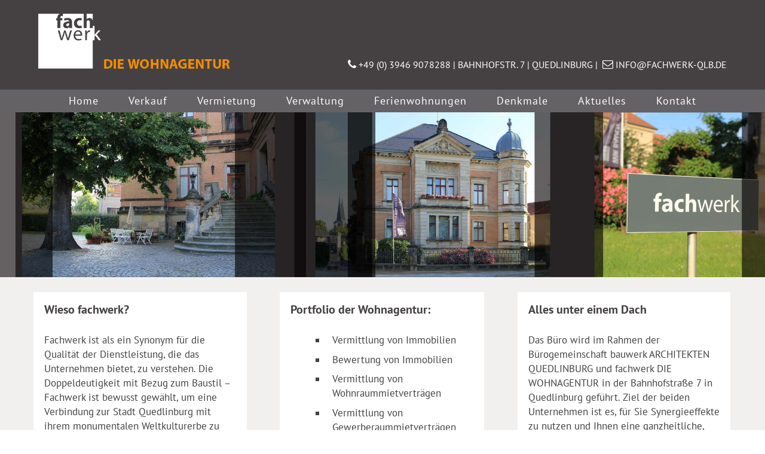

--- FILE ---
content_type: text/html; charset=utf-8
request_url: https://www.fachwerk-qlb.de/index.php
body_size: 2766
content:

<!DOCTYPE html PUBLIC "-//W3C//DTD XHTML 1.1//EN" "http://www.w3.org/TR/xhtml11/DTD/xhtml11.dtd"> <html xmlns="http://www.w3.org/1999/xhtml" xml:lang="de-de" lang="de-de" dir="ltr" >
<head>
<!-- Google tag (gtag.js) -->
<script async src="https://www.googletagmanager.com/gtag/js?id=G-N47YQGR2FF"></script>
<script>
  window.dataLayer = window.dataLayer || [];
  function gtag(){dataLayer.push(arguments);}
  gtag('js', new Date());

  gtag('config', 'G-N47YQGR2FF');
</script>
<base href="https://www.fachwerk-qlb.de/index.php" />
	<meta http-equiv="content-type" content="text/html; charset=utf-8" />
	<meta name="author" content="Andre Riemann" />
	<meta name="description" content="Fachwerk - die Wohnagentur. Vermittlung und Bewertung von Immobilien." />
	<meta name="generator" content="Joomla! - Open Source Content Management" />
	<title>Fachwerk die Wohnagentur</title>
	<link href="/templates/fachwerkdiewohnagentur/favicon.ico" rel="shortcut icon" type="image/vnd.microsoft.icon" />
	<script type="application/json" class="joomla-script-options new">{"csrf.token":"d6816872fbf1d79edb2155d05d996a12","system.paths":{"root":"","base":""}}</script>
	<script src="/media/system/js/mootools-core.js?dd937990fe682a0c6bbc862f2ac75349" type="text/javascript"></script>
	<script src="/media/system/js/core.js?dd937990fe682a0c6bbc862f2ac75349" type="text/javascript"></script>
	<script src="/media/system/js/mootools-more.js?dd937990fe682a0c6bbc862f2ac75349" type="text/javascript"></script>

<link rel="stylesheet" href="/templates/system/css/system.css" type="text/css" />
<link rel="stylesheet" href="/templates/fachwerkdiewohnagentur/css/fachwerk.css" type="text/css" media="screen, projection" />
<link rel="stylesheet" href="/templates/fachwerkdiewohnagentur/css/default.css" type="text/css" media="screen, projection" />
<link rel="stylesheet" href="/templates/fachwerkdiewohnagentur/css/immoapi.css" type="text/css" media="screen, projection" />
<link rel="stylesheet" href="/templates/fachwerkdiewohnagentur/css/responsive.css" type="text/css" media="screen, projection" />
<link rel="stylesheet" href="/templates/fachwerkdiewohnagentur/css/font-awesome.min.css" type="text/css" media="screen, projection" />
<script language="JavaScript" type="text/javascript">
<!--
function toggleDiv(element){
 if(document.getElementById(element).style.display == 'block')
  	document.getElementById(element).style.display = 'none';
 else
    document.getElementById(element).style.display = 'block';
}
//-->
</script>        
</head>
<body>
<div id="wrapper">
	<div id="header">
		<div id="logo"><a href="http://www.fachwerk-qlb.de" title="fachwerk Die Wohnagentur - Zur Startseite"><img src="/images/layout/logo-fachwerk.png" alt="fachwerk Die Wohnagentur" title="fachwerk Die Wohnagentur - Zur Startseite" border="0"></a></div>
		<div id="contact"><span><i class="fa fa-phone" aria-hidden="true"></i>+49 (0) 3946 9078288 | BAHNHOFSTR. 7 | QUEDLINBURG | <a href="mailto:info@fachwerk-qlb.de"><i class="fa fa-envelope-o" aria-hidden="true"></i>INFO@FACHWERK-QLB.DE</a></span></div>                 
	</div>        
	<div id="MenBt"><a href="javascript:toggleDiv('menu');"><i class="fa fa-bars" aria-hidden="true"></i> Menu</a></div>
	<div id="menu">		<div class="moduletable_menu">
						<ul class="nav menu mod-list">
<li class="item-110 default current active"><a href="/index.php" >Start</a></li><li class="item-101"><a href="/index.php/fachwerk" >Home</a></li><li class="item-565 deeper parent"><a href="/index.php/verkauf-immoscout" >Verkauf</a><ul class="nav-child unstyled small"><li class="item-562"><a href="/index.php/verkauf-immoscout/haeuser-immoscout" >Häuser</a></li><li class="item-563"><a href="/index.php/verkauf-immoscout/eigentumswohnungen-immoscout" >Eigentumswohnungen</a></li><li class="item-564"><a href="/index.php/verkauf-immoscout/grundstuecke-immoscout" >Grundstücke</a></li></ul></li><li class="item-566 deeper parent"><a href="/index.php/verkauf-immoscout" >Vermietung</a><ul class="nav-child unstyled small"><li class="item-567"><a href="/index.php/vermietung-immscout/haeuser-vermietung-immoscout" >Häuser</a></li><li class="item-568"><a href="/index.php/vermietung-immscout/wohnungen-vermietung-immoscout" >Wohnungen</a></li></ul></li><li class="item-112"><a href="/index.php/verwaltung" >Verwaltung</a></li><li class="item-237"><a href="/index.php/ferienwohnungen" >Ferienwohnungen</a></li><li class="item-114"><a href="/index.php/denkmale" >Denkmale</a></li><li class="item-111"><a href="/index.php/aktuelles" >Aktuelles</a></li><li class="item-137"><a href="/index.php/kontakt" >Kontakt</a></li></ul>
		</div>
	</div>	
	<div id="headerimage">		<div class="moduletable">
						

<div class="custom"  >
	<img src="/images/content/fachwerk-immobilien-quedlinburg.jpg" alt="Fachwerk Quedlinburg - Katherine Wegener" title="Fachwerk Immobilien Quedlinburg" /></div>
		</div>
	</div>
	<div id="content">
		<div class="item-pagestart">









<div class="box1">
<div class="start">
<h1>Wieso fachwerk?</h1>
<p style="text-align:left;">Fachwerk ist als ein Synonym für die Qualität der Dienstleistung, die das Unternehmen bietet, zu verstehen. Die Doppeldeutigkeit mit Bezug zum Baustil – Fachwerk ist bewusst gewählt, um eine Verbindung zur Stadt Quedlinburg mit ihrem monumentalen Weltkulturerbe zu schaffen.</p>
</div>
</div>
<div class="box2">
<div class="start">
<h2>Portfolio der Wohnagentur:</h2>
<ul>
<li>Vermittlung von Immobilien</li>
<li>Bewertung von Immobilien</li>
<li>Vermittlung von Wohnraummietverträgen</li>
<li>Vermittlung von Gewerberaummietverträgen</li>
<li>Vermittlung von Ferienwohnungen</li>
<li>Entwicklung von Nutzungskonzepten für Immobilien</li>
<li>Projektentwicklung im Immobilienbereich</li>
<li>Immobilienverwaltung</li>
</li>
</ul>
</div>
</div>
<div class="box3">
<div class="start">
<h2>Alles unter einem Dach</h2>
<p>Das Büro wird im Rahmen der Bürogemeinschaft bauwerk ARCHITEKTEN QUEDLINBURG und fachwerk DIE WOHNAGENTUR in der Bahnhofstraße 7 in Quedlinburg geführt. Ziel der beiden Unternehmen ist es, für Sie Synergieeffekte zu nutzen und Ihnen eine ganzheitliche, nachhaltige und individuell abgestimmte Dienstleistung anzubieten, die Ihre persönlichen Belange in den Vordergrund stellt.</p>
</div>
</div>
<div class="clear"></div>
        
</div>
	</div>
	<div id="footer">
		<div id="copyright"><span>Copyright &copy; 2012 - 2026 fachwerk<i class="fa fa-circle" aria-hidden="true"></i>Bahnhofstraße 7<i class="fa fa-circle" aria-hidden="true"></i>06484 Quedlinburg | <a href="/index.php?id=7">Impressum</a> | <a href="/index.php/datenschutzerklaerung">Datenschutzerklärung</a><i class="fa fa-facebook-official" aria-hidden="true"></i>Folgen Sie uns auf <a href="https://www.facebook.com/FachwerkDieWohnagentur" target="blank" title="Fachwerk auf Facebook">facebook</a>.</span></div>
		<div id="immoscout">
			<img style="float:left; margin-right: 10px;" class="partner" src="/images/layout/immobilienscout-premium-partner-2021.png" alt="Fachwerk ist Premium Partner bei Immobilienscout24" title="Premium Partner bei Immobilienscout24">
			<iframe height='160' width='190' src='//widget.immobilienscout24.de/anbieter/bewertung/147147b19293bde9d103a670120a29a8' frameborder=0 style='overflow:hidden;' marginheight='0' marginwidth='0' scroll='no'></iframe>
		</div>
	</div>
</div>
</body>
<script>
        // Selecting the iframe element
        var frame = document.getElementById("blockrandom");
          
        // Adjusting the iframe height onload event
        frame.onload = function()
        // function execute while load the iframe
        {
          // set the height of the iframe as 
          // the height of the iframe content
          frame.style.height = 
          frame.contentWindow.document.body.scrollHeight + 'px';
           
  
         // set the width of the iframe as the 
         // width of the iframe content
         frame.style.width  = 
          frame.contentWindow.document.body.scrollWidth+'px';
              
        }
        </script>
</html>

--- FILE ---
content_type: text/css
request_url: https://www.fachwerk-qlb.de/templates/fachwerkdiewohnagentur/css/fachwerk.css
body_size: 2620
content:
@font-face {
  font-family: 'PT Sans';
  font-style: normal;
  font-weight: 400;
  src: url('../fonts/pt-sans-v17-latin-regular.eot'); /* IE9 Compat Modes */
  src: local(''),
       url('../fonts/pt-sans-v17-latin-regular.eot?#iefix') format('embedded-opentype'), /* IE6-IE8 */
       url('../fonts/pt-sans-v17-latin-regular.woff2') format('woff2'), /* Super Modern Browsers */
       url('../fonts/pt-sans-v17-latin-regular.woff') format('woff'), /* Modern Browsers */
       url('../fonts/pt-sans-v17-latin-regular.ttf') format('truetype'), /* Safari, Android, iOS */
       url('../fonts/pt-sans-v17-latin-regular.svg#PTSans') format('svg'); /* Legacy iOS */
}
/* pt-sans-italic - latin */
@font-face {
  font-family: 'PT Sans';
  font-style: italic;
  font-weight: 400;
  src: url('../fonts/pt-sans-v17-latin-italic.eot'); /* IE9 Compat Modes */
  src: local(''),
       url('../fonts/pt-sans-v17-latin-italic.eot?#iefix') format('embedded-opentype'), /* IE6-IE8 */
       url('../fonts/pt-sans-v17-latin-italic.woff2') format('woff2'), /* Super Modern Browsers */
       url('../fonts/pt-sans-v17-latin-italic.woff') format('woff'), /* Modern Browsers */
       url('../fonts/pt-sans-v17-latin-italic.ttf') format('truetype'), /* Safari, Android, iOS */
       url('../fonts/pt-sans-v17-latin-italic.svg#PTSans') format('svg'); /* Legacy iOS */
}
/* pt-sans-700italic - latin */
@font-face {
  font-family: 'PT Sans';
  font-style: italic;
  font-weight: 700;
  src: url('../fonts/pt-sans-v17-latin-700italic.eot'); /* IE9 Compat Modes */
  src: local(''),
       url('../fonts/pt-sans-v17-latin-700italic.eot?#iefix') format('embedded-opentype'), /* IE6-IE8 */
       url('../fonts/pt-sans-v17-latin-700italic.woff2') format('woff2'), /* Super Modern Browsers */
       url('../fonts/pt-sans-v17-latin-700italic.woff') format('woff'), /* Modern Browsers */
       url('../fonts/pt-sans-v17-latin-700italic.ttf') format('truetype'), /* Safari, Android, iOS */
       url('../fonts/pt-sans-v17-latin-700italic.svg#PTSans') format('svg'); /* Legacy iOS */
}
/* pt-sans-700 - latin */
@font-face {
  font-family: 'PT Sans';
  font-style: normal;
  font-weight: 700;
  src: url('../fonts/pt-sans-v17-latin-700.eot'); /* IE9 Compat Modes */
  src: local(''),
       url('../fonts/pt-sans-v17-latin-700.eot?#iefix') format('embedded-opentype'), /* IE6-IE8 */
       url('../fonts/pt-sans-v17-latin-700.woff2') format('woff2'), /* Super Modern Browsers */
       url('../fonts/pt-sans-v17-latin-700.woff') format('woff'), /* Modern Browsers */
       url('../fonts/pt-sans-v17-latin-700.ttf') format('truetype'), /* Safari, Android, iOS */
       url('../fonts/pt-sans-v17-latin-700.svg#PTSans') format('svg'); /* Legacy iOS */
}

iframe#blockrandom {
    height: 100vh;
}

html, body {
	padding: 0;
	margin: 0;
	width: 100%;
	height: 100%;
}

body {
	color: #454143;
	font-family: 'PT Sans', sans-serif;
	font-size: 17px;
	-webkit-text-size-adjust:100%;
}

#wrapper {
	width: 100%;
	min-height: 100%;
	margin: 0;
	position: relative;
	background-color:#F2F0EE;
}

#header {
	width: 100%;
	height: 150px;
	padding: 0;
	margin: 0;
	background-color:#454143;
	color: #fff;
}

i.fa.fa-circle {
    font-size: 6px;
    margin: 0 10px;
    vertical-align: middle;
}

#header i.fa.fa-phone,
#header i.fa.fa-envelope-o {
    font-size: 18px;
    margin: 0 4px 4px;
    vertical-align: middle;
}

#header #logo {
    float: left;
    width: 25%;
    margin-left: 12.5%;
    height: 150px;
    text-align: left;
}

#header #logo img {
	height: 65%;
	margin-top: 23px;
}

#header #contact {
    float: right;
    width: 49%;
    margin-right: 12.5%;
    height: 150px;
    text-align: right;
}

#header #contact span {
    margin-top: 98px;
    display: block;
    font-size: 16px;
}

div#contact span a {
    color: #fff;
}

div#headerimage img {
    width: 100%;
}

div#content {
    padding: 20px 0 300px 0;
    width: 75%;
    margin: 0 auto;
}

#footer {
	position: absolute;
	bottom: 10px;
	width: 100%;
	height: 130px;
	border-top: 1px dotted;
	background: #646265;
}

#footer div#copyright {
    background: #454143;
    height: 40px;
    padding-top: 10px;
    text-align: center;
    vertical-align: middle;
    color: #fff;
}

#footer div#copyright span {
    height: 40px;
    display: block;
}

#footer div#copyright a {
    color: #fff;
}

i.fa.fa-facebook-official {
    font-size: 28px;
    margin: 0 10px 0 50px;
    vertical-align: middle;
}

#footer div#immoscout {
    position: absolute;
    top: -120px;
    right: 5%;
}

/* Navigation */
div#MenBt {
	display: none;
}

div#menu {
    background: #646265;
}

/***** Main Menu ****/
/* ---------------------------------------
   Reset list items
--------------------------------------- */
li.item-110.default {
    display: none;
}

div.moduletable_menu ul,
div.moduletable_menu ul li,
div.moduletable_menu ul li ul,
div.moduletable_menu ul li ul li {
	list-style: none;
	margin: 0;
	padding: 0;
}

.moduletable_submenu {
	display: none;
}

/* ------------------------------
   Position the main and sub items
----------------------------------- */
#menu .moduletable_menu {
    text-align: center;
}

div.moduletable_menu ul li {
	width: auto;
	display: inline-block;
	list-style-type: none;
	margin-top: 3px;
	padding: 0 25px !important;
	line-height: 30px;
	-webkit-transition: background 0.75s linear;
    -moz-transition: background 0.75s linear;
    -ms-transition: background 0.75s linear;
    -o-transition: background 0.75s linear;
    transition: background 0.75s linear;
}

div.moduletable_menu ul li:hover {
	background: #9C9999;
}

div.moduletable_menu ul ul,
div.moduletable_menu ul li ul li {
	 width: 100%;
}

div.moduletable_menu ul li ul {
	position: absolute;
	z-index: 2;
	width: 200px;
}

/* The links of the main items */
div.moduletable_menu ul li a,
span.nav-header {
	font-size: 18px;
	letter-spacing: 1px;
	color: #fff;
	display: block;
	padding: 4px 0;
	text-decoration: none;
}

span.nav-header {
    cursor: pointer;
}

div.moduletable_menu ul li a:hover {
	color: #eee;
}
/* ---------------------------------
   Subitems
---------------------------------- */
/* Background */
div.moduletable_menu ul li ul li {
	background-color: transparent;
	-webkit-transition: background-color 0.3s ease-in;
	-moz-transition: background-color 0.3s ease-in;
	-o-transition: background-color 0.3s ease-in;
	-ms-transition: background-color 0.3s ease-in;
	transition: background-color 0.3s ease-in;
}

/* Links normal */

/* 1e level */
div.moduletable_menu ul li ul li a,
div.moduletable_menu ul li.active ul li a,

div.moduletable_menu ul li.active a {
    color: #e2e2e2;
}

/* 2e level */
div.moduletable_menu ul li ul li ul li a,
div.moduletable_menu ul li.active ul li.active ul li a,

/* 3e level */
div.moduletable_menu ul li ul li ul li ul li a,
div.moduletable_menu ul li.active ul li.active ul li.active ul li a {
	color: #7c7c7c;
	display: block;
	padding: 10px 16px;
	text-decoration: none;
}

/* Links hover and active */

/* 1e level */
div.moduletable_menu ul li ul li a:hover,

/* 2e level */
div.moduletable_menu ul li ul li ul li a:hover,
div.moduletable_menu ul li ul li ul li ul li a:hover,

/* 3e level */
div.moduletable_menu ul li.active ul li.active ul li.active a,
div.moduletable_menu ul li.active ul li.active ul li.active ul li.active a {
	text-shadow: none;
	color: #373737;
}

div.moduletable_menu ul li ul li a:hover {
	border-top: 0px solid #ff0000 !important;
	border-bottom: 0;
}

/* -------------------------------------------
   Display and hide the submenus
-------------------------------------------- */
div.moduletable_menu ul li ul {
    left: -999em;
    opacity: 0;
}

div.moduletable_menu ul li:hover ul {
    left: auto;
    filter: alpha(opacity=50);
        opacity: 1;
        -webkit-transition: opacity .8s ease-in-out;
        -moz-transition: opacity .8s ease-in-out;
        -ms-transition: opacity .8s ease-in-out;
        -o-transition: opacity .8s ease-in-out;
        transition: opacity .8s ease-in-out;
}

/* -------------------------------------------------------------------------
    Position the last subitems
-------------------------------------------------------------------------- */
div.moduletable_menu ul li.item-169 ul {
    left: -999em;
}

div.moduletable_menu ul li:hover.item-169 ul {
    left: -68px;
}

/* --------------------------------------------
   CSS for multi level subitems
--------------------------------------------- */

/* From the second level */
div.moduletable_menu ul li ul li ul,
div.moduletable_menu ul li:hover ul li ul {
    left: -999em;
}

div.moduletable_menu ul li:hover ul li:hover ul {
    left: auto;
    margin: -31px 0 0 255px;
}

/* From the third level */
div.moduletable_menu ul li ul li ul li ul,
div.moduletable_menu ul li:hover ul li ul li ul,
div.moduletable_menu ul li:hover ul li:hover ul li ul {
    left: -999em;
}

div.moduletable_menu ul li:hover ul li:hover ul li:hover ul {
    left: auto;
    margin: -22px 0 0 181px;
}

/* ---------------------------------------
   Reset list items
--------------------------------------- */

div.moduletable_menu ul,
div.moduletable_menu ul li,
div.moduletable_menu ul li ul,
div.moduletable_menu ul li ul li {
	list-style: none;
	margin: 0;
	padding: 0;
}

ul.menu {
	margin-top: 20px;
}

/* ------------------------------
   Position the sub items
----------------------------------- */
div.moduletable_menu ul li ul {
	position: absolute;
	z-index: 2;
}

/* ---------------------------------
   Subitems
---------------------------------- */
/* Background */
div.moduletable_menu ul li ul li {
	background-color: rgba(80, 80, 80, 0.85);
	padding: 0 10px!important;
    border-bottom: 1px solid #A7A7A7;
}

div.moduletable_menu ul li ul li:hover {
	background-color: #F7E7EE;
}
/* Links normal */

/* 1e level */
div.moduletable_menu ul li ul li a,
div.moduletable_menu ul li.active ul li a,

/* 2e level */
div.moduletable_menu ul li ul li ul li a,
div.moduletable_menu ul li.active ul li.active ul li a,

/* 3e level */
div.moduletable_menu ul li ul li ul li ul li a,
div.moduletable_menu ul li.active ul li.active ul li.active ul li a {
	display: block;
	color: #C7C7C7;
	font-size: 18px;
	text-decoration: none;
	padding: 4px 4px;
	text-align: left;
	line-height: 30px;
}

div.moduletable_menu ul li:hover ul li:hover {
    background: #9C9999;
}

div.moduletable_menu ul li ul li a:hover {
 border-top: 0px solid #ff0000 !important;
}

/* -------------------------------------------
   Display and hide the submenus
-------------------------------------------- */
div.moduletable_menu ul li ul {
    left: -999em;
    padding: 0 !important;
}

div.moduletable_menu ul li:hover ul {
	left: auto;
    margin-left: -25px;
    z-index: 99;
}

/* -------------------------------------------------------------------------
    Position the last subitems
-------------------------------------------------------------------------- */
div.moduletable_menu ul li.item-169 ul {
    left: -999em;
}

div.moduletable_menu ul li:hover.item-169 ul {
    left: -68px;
}

/* --------------------------------------------
   CSS for multi level subitems
--------------------------------------------- */

/* From the second level */
div.moduletable_menu ul li ul li ul,
div.moduletable_menu ul li:hover ul li ul {
    left: -999em;
}

div.moduletable_menu ul li:hover ul li:hover ul {
	left: auto;
}

/* From the third level */
div.moduletable_menu ul li ul li ul li ul,
div.moduletable_menu ul li:hover ul li ul li ul,
div.moduletable_menu ul li:hover ul li:hover ul li ul {
    left: -999em;
    
}

div.moduletable_menu ul li:hover ul li:hover ul li:hover ul {
    left: auto;
    margin: -22px 0 0 181px;
}

/* Content */
h1, h2, h3, h4, h5, h6 {
	font-weight: normal;
}

h1,
h2 {
    font-size: 20px;
    font-weight: bold;
    line-height: 22px;
    padding: 0;
    margin: 0;
}

h3 { font-size: 18px; line-height: 26px; margin-bottom: 12px; }

p, #content li {
	line-height: 24px;
	margin: 0 0 1em;
	text-align:left;
}

a {
 color: #A87300;
 text-decoration: none;
}

a:hover {
 text-decoration: underline;
}

#content li {
	margin-bottom: 0.5em;
	padding-left: 10px;
	list-style-type: square;
}

ol, ul {
    list-style: none outside none;
}

#content ol, #content ul {
    list-style: outside;
        margin: 0 0 14px 20px;
}

.clear {
	clear: both;
}

.hr {
    border-top: 1px solid #ddd;
    margin: 20px 0;
}

div.left {
  width: 44%;
  float: left;
  padding: 1%;
}

div.right {
	width: 50%;
	float: right;
	padding: 2% 2% 0 2%;
}

div.box {
    background-color: #fff;
    padding: 1%;
    margin: 20px 0;
}

.item-pagestart div.box1,
.item-pagestart div.box2,
.item-pagestart div.box3 {
    float: left;
    width: 29.3%;
    margin: 0 2% 10px 2%;
}

div.box1,
div.box2,
div.box3 {
    float: left;
    width: 33.3%;
    margin-bottom: 10px;
    position: relative;
}

div.box1 div,
div.box2 div,
div.box3 div {
    background-color: #fff;
    padding: 5%;
    min-height: 420px;
}

div.box2 div {
	margin: 0 2%;
}

.box3 {
    padding-left: 0 !important;
}

div.box1 div h1,
div.box1 div h2,
div.box2 div h2,
div.box3 div h2{
	height:	50px;
}

div.box1 div img,
div.box2 div img,
div.box3 div img {
	width: 100%;
	margin: 10px 0;
	max-height: 200px;
}

img.left {
	float: left;
	margin-right: 25px;
	margin-bottom: 15px;
}

img.right {
	float: right;
	margin-left: 25px;
	margin-bottom: 15px;
}

img.overview {
	width: 100%;
}

div#content img {
	max-width: 100%;
}

.tr {
	display: table-row;
}

.td {
	display: table-cell;
	padding: 5px;
}

/* Ferienwohnung */
div#booking {
    width: 150px;
    float: right;
    min-height: 0;
    padding: 0;
    margin-top: -15px;
}

img.award {
    width: 100px !important;
    position: absolute;
    top: 50px;
    border-right: 5px solid #fff;
    border-bottom: 5px solid #fff;
}

/* Aktuelles */
.blog {
    background-color: #fff;
    padding: 20px 40px;
    margin-bottom: 20px;
}

.blog-image {
    float: right;
    margin-left: 20px;
}

.blog h2 {
    margin-bottom: 10px;
}

/* Kontakt */
.moduletablekontakt {
    float: left;
    width: 48%;
    padding: 1%;
}

div#bfQuickModeSection9185 section {
    background-color: #F2F0EE;
    margin-bottom: 10px;
    padding: 10px;
}

.bfQuickMode .bfLabelLeft label {
    width: 14%;
}

.bfQuickMode section input[type='text'],
.bfQuickMode section textarea,
.bfQuickMode section select {
    width: 82%;
    background-color: #F2F0EE;
    border: 0;
    font-size: 18px;
    color: #333;
}

.bfQuickMode .bfRequired {
    color: #bdbdbd;
}

.bfQuickMode .bfNextButton,
.bfQuickMode .bfSubmitButton,
.bfQuickMode .bfCancelButton {
    float: left;
    background-color: #424145;
    border: 0;
    padding: 10px;
    color: #eee;
}

label#bfLabel586,
label#bfLabel599 {
    float: right;
    width: 90%;
}

div#kontakt {
    margin-top: 20px;
    width: 500px;
    float: right;
    margin-right: 5%;
}

h2.kontakt {
    margin-bottom: 20px;
}

.box iframe {
    width: 100% !important;
}

.avatar-copyright {
    display: none;
}

--- FILE ---
content_type: text/css
request_url: https://www.fachwerk-qlb.de/templates/fachwerkdiewohnagentur/css/immoapi.css
body_size: 468
content:
/* Overview page */
#immo_expose .exposeTitle,
span#titleimmo h1 {
    width: 98% !important;
    font-size: 20px;
    font-weight: bold;
    line-height: 22px;
    padding: 1%;
    background-color: #fff;
}

#immo_list .object:first-child { 
    display: none;
}

#immo_list .object {
    clear: none;
    float: left;
    width: 23%;
    min-height: 480px;
    margin: 1% 1.5%;
    border-bottom: 0;
    background-color: #fff;
}

#immo_list .object:nth-child(0n+2),
#immo_list .object:nth-child(0n+6),
#immo_list .object:nth-child(0n+10),
#immo_list .object:nth-child(0n+14) {
	margin-right: 1%;
	margin-left: 0;
}

#immo_list .object:nth-child(0n+5),
#immo_list .object:nth-child(0n+9),
#immo_list .object:nth-child(0n+13),
#immo_list .object:nth-child(0n+17) {
	margin-left: 1%;
	margin-right: 0;
}

.category span {
    font-size: 20px;
    display: block;
    padding: 10px;
}

#immo_list .objectimage,
#immo_list .objectimage img {
    width: 100% !important;
    margin: 0;
    float: none;
    padding: 0;
}

#immo_list .objectdescr {
    float: none;
    background-color: #d1d2d4;
    margin: 0;
    padding: 2%;
    width: 96%;
    font-size: 20px;
}

#immo_list .objectdescr .objectColumn3 {
    width: 100% !important;
    padding: 0 !important;
}

#immo_list .sqft {
    float: left;
}

#immo_list .price {
    float: right;
}

.title {
    height: 100px;
}

.title span {
	display: block;
    padding: 20px 1%;
}

#immo_list .objecttitle a {
	float: none;
    font-size: 18px;
    font-weight: normal;
    line-height: 20px;
    color: #424145 !important;
    padding: 0;
    text-decoration: none !important;
}

/* Detail page */
#immo_expose .row1,
#immo_expose .row2,
#immo_expose .row3,
#immo_expose .row4,
#immo_expose .row5 {
    background-color: #fff;
    padding: 20px;
    margin-top: 20px;
}

#immo_expose .exposeGalleryImage,
#immo_expose .exposeGallerifficImage {
    width: 100%;
    height: 450px;
}

#immo_expose .exposeGallerifficImage img,
#immo_expose .exposeGalleryImage img {
    width: 91%;
}

#immo_expose .exposePlacesMap {
    width: 91% !important;
    height: 400px !important;
}

#immo_expose .exposePlacesLegend {
    width: 91% !important;
    margin-top: 20px;
}

#immo_expose .row4,
#immo_expose .row5 {
    display: none;
}

--- FILE ---
content_type: text/css
request_url: https://www.fachwerk-qlb.de/templates/fachwerkdiewohnagentur/css/responsive.css
body_size: 878
content:
@media only screen and (max-width : 1500px) {
div#content {
    width: 95%;
}

#footer div#immoscout {
    right: 5%;
}

#immo_expose .row1,
#immo_expose .row2,
#immo_expose .row3,
#immo_expose .row4,
#immo_expose .row5 {
    padding: 0;
}
}

@media only screen and (max-width : 1350px) {
#header #logo {
    margin-left: 5%;
}

#header #contact {
	width: 60%;
    margin-right: 5%;
}

#footer div#immoscout {
    top: -160px;
}
}

@media only screen and (max-width : 1150px) {
#header #contact {
    width: 400px;
    margin-right: 20px;
}

#header #contact span {
    margin-top: 76px;
}

div.moduletable_menu ul li {
    padding: 0 15px !important;
}

.item-pagestart div.box1,
.item-pagestart div.box2,
.item-pagestart div.box3 {
    width: 31.3%;
    margin: 0 1% 10px 1%;
}

.item-pagestart div.box1 div,
.item-pagestart div.box2 div,
.item-pagestart div.box3 div {
    min-height: 400px;
}

#immo_list .object {
    width: 48%;
}

#footer div#copyright {
    font-size: 14px;
}
}

/* Switch to mobile Navigation */
@media (max-width: 980px) {
#wrapper {
    padding: 0;
}

#header {
    position: relative;
}

/* Navigation */
div#menu {
    display: none;
    position: relative;
    width: 100%;
    margin: 0;
    padding: 0;
    border: 0;
    top: 0;
}

div#MenBt {
    display: block;
    text-align: center;
    width: 100%;
    background-color: #f28d00;
    padding: 10px 0;
}

div#MenBt a {
    font-size: 22px;
    color: #fff;
}

div#MenBt a:hover {
	text-decoration: none;
}

div#menu,
#menu .moduletable_menu {
	height: auto !important;
	right: 0;
}

div#menu ul.nav.menu {
    width: 100%;
    margin: 0;
    padding: 0;
    border: 0;
    background-color: #a5a5a5;
    float: none;
    display: block;
    margin-top: -5px;
}

div.moduletable_menu ul li {
	display: block;
	float: none;
	border-bottom: 1px dotted #C7C7C7;
	text-align: left;
}

div.moduletable_menu ul li:hover {
    background-color: transparent;
}

div.moduletable_menu ul li a {
	font-size: 22px;
}

ul li.active a {
    padding-left: 16px !important;
}

div.moduletable_menu ul li.current.active {
    background-color: #808080;
}

div.moduletable_menu ul li ul li a,
div.moduletable_menu ul li.active ul li a,
div.moduletable_menu ul li.active a {
    color: #fff;
}

div.moduletable_menu ul li ul {
	display: block;
    position: relative;
    left: 0 !important;
    width: 100%;
    height: auto;
    margin: 0 !important;
    padding: 0 !important;
    opacity: 1;
}

div.moduletable_menu ul li ul li,
div.moduletable_menu ul li:hover ul li {
    background-color: #C1C1C1;
    opacity: 1;
    padding: 0 !important;
}

div.moduletable_menu ul li ul li a,
div.moduletable_menu ul li ul li a:hover,
div.moduletable_menu ul li ul li a,
div.moduletable_menu ul li.active ul li a,
div.moduletable_menu ul li ul li ul li a,
div.moduletable_menu ul li.active ul li.active ul li a,
div.moduletable_menu ul li ul li ul li ul li a,
div.moduletable_menu ul li.active ul li.active ul li.active ul li a {
	width: 90%;
	background: transparent;
	border: 0;
	padding: 4px 0;
	padding-left: 10%;
    color: #fff;
}

div.moduletable_menu ul li ul li a:hover,
div.moduletable_menu ul li.active ul li.active a,
div.moduletable_menu ul li ul li ul li a:hover,
div.moduletable_menu ul li ul li ul li ul li a:hover,
div.moduletable_menu ul li.active ul li.active ul li.active a,
div.moduletable_menu ul li.active ul li.active ul li.active ul li.active a {
	background: transparent;
}

div.box1,
div.box2,
div.box3 {
    float: none;
    width: 100%;
}

div.box1 div,
div.box2 div,
div.box3 div {
    min-height: 0;
    margin: 0;
}

div.box1 div img,
div.box2 div img,
div.box3 div img {
    max-height: none;
}

#footer {
    position: relative;
}

#footer div#copyright {
    height: 80px;
}
}

@media (max-width: 750px) {
#header {
    height: auto;
}

#header #logo {
    float: none;
    width: 100%;
    margin: 0 !important;
    height: 140px;
    text-align: center;
}

#header #contact {
    width: 100%;
    margin: 0;
    height: auto;
    float: none;
    text-align: center;
}

#header #contact span {
    margin-top: 0;
    padding-bottom: 10px;
}

#immo_list .object {
    width: 100%;
    margin: 10px 0;
}

#immo_expose .row1col1,
#immo_expose .row1col2,
#immo_expose .row2col1,
#immo_expose .row2col2,
#immo_expose .row3col1,
#immo_expose .row3col2 {
    float: none !important;
    width: 100% !important;
    clear: both;
}

#immo_expose .exposeGallerifficImage img,
#immo_expose .exposeGalleryImage img {
    width: 100%;
}

#immo_expose .exposePlacesMap {
    width: 100% !important;
}

#immo_expose .exposeContactAgent {
    width: 100%;
    padding: 0;
}

.exposeContactClient {
    padding: 0 !important;
}
}